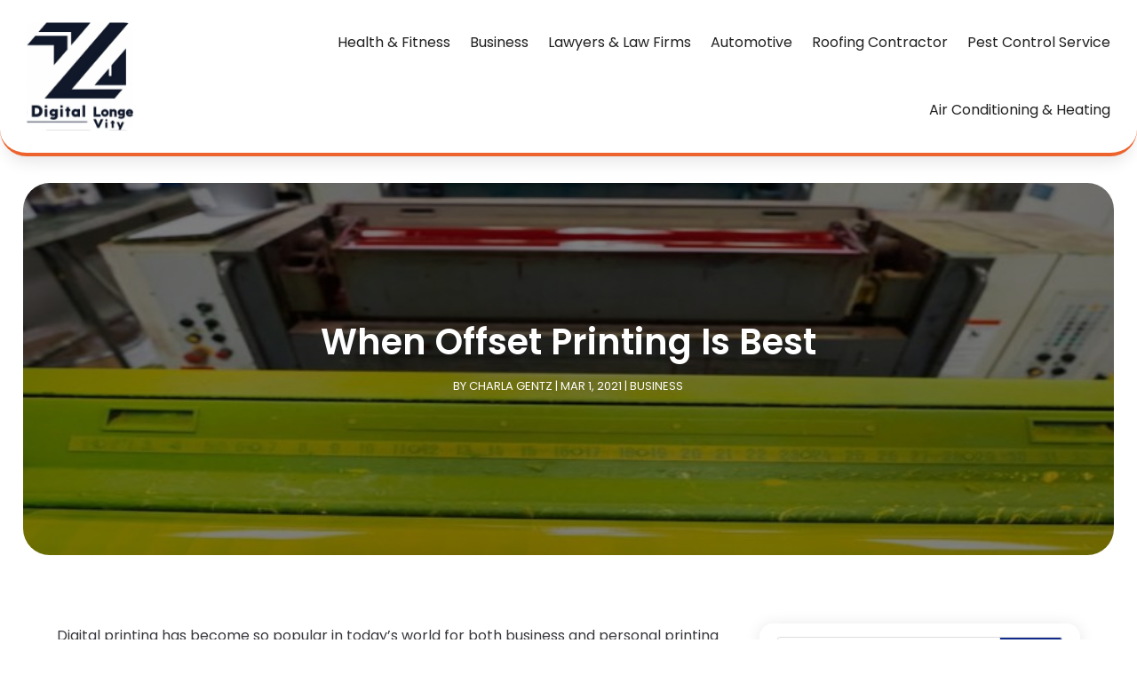

--- FILE ---
content_type: text/css
request_url: https://www.digitallongevity.com/wp-content/themes/divi-child/style.css?ver=4.24.2
body_size: 9749
content:
/*-------------------------------------------------------
Theme Name: Divi Child Theme
Description: A child theme template for Divi
Author: Divi Cake
Template: Divi
Version: 1.0.0
----------------- ADDITIONAL CSS HERE ------------------*/
/* Common CSS */ 
html,body{font-weight:normal;}
.d_inline_block a{display:inline-block;} 
.check_list ul{padding-left:0px !important;padding-bottom: 0px !important;}
.check_list li{position:relative;list-style:none;padding-bottom:10px;display:block;padding-left:30px !important;}
.check_list li:last-child{padding-bottom:0px;}
.check_list li::before{content:"\f058";font-family: FontAwesome;vertical-align: middle;left:0px;position: absolute;color:#ed632d;} 
.contact_us_form .et_contact_bottom_container{float: none !important;text-align: center !important;display: block !important;margin-top: 15px !important;}
.post-meta{text-transform: capitalize;}
/*add icon to blog author meta text*/
.post-meta .author a:before{content:"\f007";font-family: FontAwesome;color: #102a89;font-weight: bold;margin-right: 4px;}
/*add icon to blog category meta text*/
.post-meta>a:before{content:"\f15b";font-family: FontAwesome;color: #102a89;font-weight: bold;margin-right: 4px;}
/*add icon to blog published date meta text*/
.post-meta .published:before{content:"\f017";font-family: FontAwesome;color: #102a89;font-weight: bold;margin-right: 4px;}
.et_pb_posts_nav .meta-nav, .et_pb_posts_nav .nav-label, .et_pb_posts_nav .nav-next, .et_pb_posts_nav .nav-previous{float: none !important;width: 100% !important;}
.wp-pagenavi{margin-top: 30px;text-align:center;}
.wp-pagenavi a, .wp-pagenavi span{border-radius: 30px;font-size: 12px !important;color:#666;}
.wp-pagenavi a, .wp-pagenavi span{border-radius: 30px;font-size: 12px !important;color:#666;}
.wp-pagenavi a:hover, .wp-pagenavi span.current{border-color: #ed632d !important;color: #ed632d !important;}
.search.search-results .entry-featured-image-url img{height: 170px !important;} 
/* END Common CSS */

/* Blog Slider */
.et-pb-controllers a{border-radius: 20px !important;width: 10px !important;height: 10px !important;}
.et-pb-controllers a.et-pb-active-control{width: 20px !important;}

/* Menu CSS */
header .et_pb_menu .et-menu-nav > ul ul{padding:0px !important;}
header .nav li li{padding: 0px !important;width: 100%;}
header .nav li li a{width: 100%;}   
header #menu-primary-menu ul.sub-menu li.current-menu-item a{color:#102a89 !important;}  
header #menu-primary-menu .sub-menu{margin-top: 11px;}
header #mobile_menu1{margin-top: 10px !important;}
header #mobile_menu1 li ul.hide{display:none !important;}
header #mobile_menu1 .menu-item-has-children{position:relative;}
header #mobile_menu1 .menu-item-has-children > a{background:transparent;}
header #mobile_menu1 .menu-item-has-children > a + span{position:absolute;right:0;top:0;padding:5px 10px;font-size: 20px;font-weight:700;cursor:pointer;z-index:3;color:#fff;background:#102a89;}
header .et_mobile_menu li a{padding:5px 5% !important;font-size:14px !important;} 
header span.menu-closed:before{content:"\4c";display:block;color:inherit;font-size:16px;font-family: ETmodules;}
header span.menu-closed.menu-open:before{content:"\4d";}
header .mobile_nav.opened .mobile_menu_bar::before{content:"\4d";}
header .et_mobile_menu .menu-item-has-children > a{font-weight:inherit !important;}
/* END Menu CSS */
.header_search .et_pb_widget.widget_block.widget_search{margin-bottom:0px !important;}
.header_search .wp-block-search__button.wp-element-button{background: #102a89 !important;color:#fff !important;border:none !important;}
.header_search .wp-block-search__button.wp-element-button:hover{background: #ed632d !important;color:#fff !important;}

/* Home Page Banner */
.hero_banner .et_pb_bg_layout_dark.et_pb_slider_with_overlay .et_pb_slide_overlay_container, .hero_banner .et_pb_bg_layout_dark.et_pb_slider_with_text_overlay .et_pb_text_overlay_wrapper{background-color: #000;opacity: 0.5;}

/* Popular Post Categories */
.popular_post_categories article,.popular_post_categories article img{transition: ease-in-out 0.5s;}
.popular_post_categories article:hover img{height: 200px;-webkit-transform: scale(1.5);-moz-transform: scale(1.5);transform: scale(1.5);transition: ease-in-out 0.5s;}

/* Home Page : Sidebar */
.slidebar_post .et_pb_post .entry-featured-image-url{float: left;width: 180px;margin-bottom: 0px !important;margin-right: 15px;} 
.slidebar_post .entry-title,.slidebar_post .post-content{margin-left: 200px;}
.slidebar_post .et_pb_post{margin-bottom: 15px !important;}
.slidebar_post .et_pb_widget.widget_block.widget_categories,.slidebar_post .et_pb_widget.widget_block.widget_tag_cloud,.slidebar_post .wp-block-archives-list.wp-block-archives{width: 100%;margin-right: 0px !important;}
.slidebar_post .wp-block-categories-list.wp-block-categories{overflow-x: auto; height: 500px; width: 100%;}
.slidebar_post .wp-block-categories-list.wp-block-categories li{display: block;}
.slidebar_post .wp-block-tag-cloud a:hover,.slidebar_post .wp-block-categories-list.wp-block-categories a:hover{color:#102a89 !important;}
.slidebar_post .wp-block-tag-cloud a{background: #F8F8FA;border: solid 1px #D1D5E8;}
.slidebar_post .wp-block-tag-cloud a:hover{background: #fff;color:#102a89 !important;}
.slidebar_post .wp-block-archives-list.wp-block-archives{overflow-y: auto;height: 470px;}

/* Home Page: Recent Post Categories */
.recent_categories .entry-featured-image-url{width: 35%;float: left;margin-right: 3%;margin-bottom: 30px !important;}
.recent_categories .entry-featured-image-url img{height: 150px;}
.recent_categories .et_pb_post{margin-bottom: 20px !important;}
.home_grid_slider img{height:200px !important;}

/* Blog Posts Sidebar CSS */
.single-post img{border-radius:10px;}
.et_pb_widget_area_left a{text-transform:capitalize;}
.et_pb_widget_area_left .wp-block-heading{margin-bottom: -15px;font-weight: 600;}
.et_pb_widget_area_left a:hover{color: #102a89 !important;}
.et_pb_widget ol li, .et_pb_widget ul li{margin-bottom: 0em !important;}
.et_pb_widget{margin-bottom:15px !important;}
.et_pb_widget_area_left{border-right: none;padding-right: 0;}
.widget_search input#searchsubmit{width:auto !important;border-radius:3px;color:#fff;line-height:0px !important;padding:10px 20px;background:#102a89 !important;}
.widget_search input#searchsubmit:hover{background:#1d1d1d !important;}
.wp-block-search__button.wp-element-button{color:#fff;background:#102a89 !important;}
.wp-block-search__button.wp-element-button:hover{background:#ed632d !important;}
.widget_search input#s{border-radius:3px;}
.widgettitle{font-weight: bold;}
.et_pb_title_meta_container{margin-bottom: 25px;}
.search_page .et_pb_searchsubmit{padding: 12px 30px !important;font-weight: 500;}
.search.search-no-results .entry{text-align: center;}
.more-link{color: #ed632d;display: inline-block !important;font-weight: 500;position: relative;left: 0px;text-transform: capitalize;border-bottom:solid 1px #102a89;padding-right: 15px;margin-top: 10px;}
.more-link::after{content:"\f054";font-family: FontAwesome;vertical-align: middle;right:0px;position: absolute;font-size:13px;}
.more-link:hover{color:#102a89;border-bottom:solid 1px #ed632d;} 
.posts_slidebar .wp-block-categories-list.wp-block-categories{overflow: auto;	height: 180px;}
.posts_slidebar .wp-block-archives-list.wp-block-archives{overflow: auto;height: 175px;}

 /*END  Sidebar CSS */ 

/* subscribe form */
.subscribe_form .et_pb_contact_form.clearfix{padding-left: 3% !important;}
.subscribe_form .et_pb_contact_field{width: 100% !important;padding: 0px !important;margin-bottom: 20px !important;}
.subscribe_form .et_pb_contact_submit.et_pb_button{width: 100% !important;}
.subscribe_form .et-pb-contact-message{color: #000;}
.subscribe_form .et_contact_bottom_container{float: none !important;text-align: center !important;display: block !important;width:100% !important;}
.subscribe_form .et_pb_contact_submit.et_pb_button{margin: 0px !important;width: 100% !important;}
/* Footer  */
.quick_links .menu-main_menu-container li{padding-bottom: 7px;}

/* Sitemap Page */
.cus_sitemap_menu .et_pb_widget{width: 100% !important;}
.cus_sitemap_menu li{width: 50%;float:left;}

@media only screen and (max-width:980px)
{
	/* Sidebar */
	.slidebar_post .wp-block-archives-list.wp-block-archives li,.posts_slidebar .wp-block-archives-list.wp-block-archives li{float: left;width: 50%;}
	.slidebar_post .wp-block-categories-list.wp-block-categories{overflow-x: auto;height:300px;width: 100%;}

	.slidebar_post .et_pb_column .et_pb_widget{margin-right: 0px !important;width: 100% !important;}
	.slidebar_post .wp-block-categories-list.wp-block-categories li{display: inline-block;margin-right: 0px;width: 49%;}
	.et_pb_column.posts_slidebar .et_pb_widget{width: 100% !important;clear: both !important;float: none !important;}
	/* Sitemap Page */ 
	.cus_sitemap_menu li{width: 100%;float:none;}
	.cus_sitemap_menu .wp-block-categories-list.wp-block-categories{overflow: auto;height: 400px;}
}

@media only screen and (max-width:767px)
{
	/* Home Page: Recent Post Categories */
	.recent_categories .entry-featured-image-url{width:100%;float:none;margin-right: 0%;}
	.recent_categories .entry-featured-image-url img{height: auto;}  

}
 
@media only screen and (max-width:580px)
{
	/* Home Page : Sidebar */
	.slidebar_post .et_pb_post .entry-featured-image-url{float: none;margin-bottom: 15px !important;}
	.slidebar_post .entry-title, .slidebar_post .post-content{margin-left: 0px;clear:both;}
	.slidebar_post .wp-block-archives-list.wp-block-archives li,.posts_slidebar .wp-block-archives-list.wp-block-archives li{float: none;width: 100%;}
	.slidebar_post .wp-block-categories-list.wp-block-categories li{display: block;width: 100%;}
}